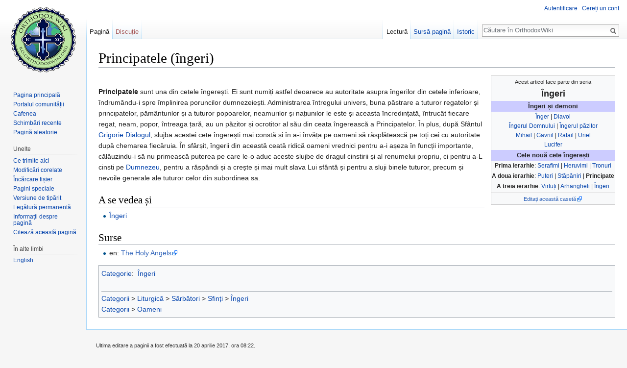

--- FILE ---
content_type: text/html; charset=UTF-8
request_url: https://ro.orthodoxwiki.org/Principatele_(%C3%AEngeri)
body_size: 6304
content:
<!DOCTYPE html>
<html class="client-nojs" lang="ro" dir="ltr">
<head>
<meta charset="UTF-8"/>
<title>Principatele (îngeri) - OrthodoxWiki</title>
<script>document.documentElement.className = document.documentElement.className.replace( /(^|\s)client-nojs(\s|$)/, "$1client-js$2" );</script>
<script>(window.RLQ=window.RLQ||[]).push(function(){mw.config.set({"wgCanonicalNamespace":"","wgCanonicalSpecialPageName":false,"wgNamespaceNumber":0,"wgPageName":"Principatele_(îngeri)","wgTitle":"Principatele (îngeri)","wgCurRevisionId":44353,"wgRevisionId":44353,"wgArticleId":4682,"wgIsArticle":true,"wgIsRedirect":false,"wgAction":"view","wgUserName":null,"wgUserGroups":["*"],"wgCategories":["Îngeri"],"wgBreakFrames":false,"wgPageContentLanguage":"ro","wgPageContentModel":"wikitext","wgSeparatorTransformTable":[",\t.",".\t,"],"wgDigitTransformTable":["",""],"wgDefaultDateFormat":"dmy","wgMonthNames":["","ianuarie","februarie","martie","aprilie","mai","iunie","iulie","august","septembrie","octombrie","noiembrie","decembrie"],"wgMonthNamesShort":["","ian","feb","mar","apr","mai","iun","iul","aug","sept","oct","nov","dec"],"wgRelevantPageName":"Principatele_(îngeri)","wgRelevantArticleId":4682,"wgRequestId":"2583dfedbfa23d1dbaca34e0","wgIsProbablyEditable":false,"wgRelevantPageIsProbablyEditable":false,"wgRestrictionEdit":[],"wgRestrictionMove":[],"wgWikiEditorEnabledModules":{"toolbar":true,"preview":true,"publish":true},"wgPreferredVariant":"ro","wgMFExpandAllSectionsUserOption":false,"wgMFDisplayWikibaseDescriptions":{"search":false,"nearby":false,"watchlist":false,"tagline":false}});mw.loader.state({"site.styles":"ready","noscript":"ready","user.styles":"ready","user":"ready","user.options":"loading","user.tokens":"loading","mediawiki.legacy.shared":"ready","mediawiki.legacy.commonPrint":"ready","mediawiki.sectionAnchor":"ready","mediawiki.skinning.interface":"ready","skins.vector.styles":"ready"});mw.loader.implement("user.options@0mkdjxc",function($,jQuery,require,module){mw.user.options.set({"variant":"ro"});});mw.loader.implement("user.tokens@1i29mvf",function ( $, jQuery, require, module ) {
mw.user.tokens.set({"editToken":"+\\","patrolToken":"+\\","watchToken":"+\\","csrfToken":"+\\"});/*@nomin*/

});mw.loader.load(["site","mediawiki.page.startup","mediawiki.user","mediawiki.hidpi","mediawiki.page.ready","mediawiki.searchSuggest","ext.CustomCSS","skins.vector.js"]);});</script>
<link rel="stylesheet" href="/load.php?debug=false&amp;lang=ro&amp;modules=mediawiki.legacy.commonPrint%2Cshared%7Cmediawiki.sectionAnchor%7Cmediawiki.skinning.interface%7Cskins.vector.styles&amp;only=styles&amp;skin=vector"/>
<script async="" src="/load.php?debug=false&amp;lang=ro&amp;modules=startup&amp;only=scripts&amp;skin=vector"></script>
<meta name="ResourceLoaderDynamicStyles" content=""/>
<meta name="generator" content="MediaWiki 1.30.0"/>
<link rel="shortcut icon" href="/assets/favicon.ico"/>
<link rel="search" type="application/opensearchdescription+xml" href="/opensearch_desc.php" title="OrthodoxWiki (ro)"/>
<link rel="EditURI" type="application/rsd+xml" href="https://ro.orthodoxwiki.org/api.php?action=rsd"/>
<link rel="license" href="/OrthodoxWiki:Copyrights"/>
<link rel="alternate" type="application/atom+xml" title="OrthodoxWiki Abonare Atom" href="/index.php?title=Special:Schimb%C4%83ri_recente&amp;feed=atom"/>
<!--[if lt IE 9]><script src="/resources/lib/html5shiv/html5shiv.min.js"></script><![endif]-->
</head>
<body class="mediawiki ltr sitedir-ltr mw-hide-empty-elt ns-0 ns-subject page-Principatele_îngeri rootpage-Principatele_îngeri skin-vector action-view">		<div id="mw-page-base" class="noprint"></div>
		<div id="mw-head-base" class="noprint"></div>
		<div id="content" class="mw-body" role="main">
			<a id="top"></a>

						<div class="mw-indicators mw-body-content">
</div>
			<h1 id="firstHeading" class="firstHeading" lang="ro">Principatele (îngeri)</h1>
									<div id="bodyContent" class="mw-body-content">
									<div id="siteSub" class="noprint">De la OrthodoxWiki</div>
								<div id="contentSub"></div>
												<div id="jump-to-nav" class="mw-jump">
					Salt la:					<a href="#mw-head">navigare</a>, 					<a href="#p-search">căutare</a>
				</div>
				<div id="mw-content-text" lang="ro" dir="ltr" class="mw-content-ltr"><div class="mw-parser-output"><table class="toccolours" cellspacing="0" style="float: right; clear: right; margin: 0 0 1em 1em; text-align:center;">
<tr>
<td colspan="2"><small>Acest articol face parte din seria </small><br /> <font size="4"><b>Îngeri</b></font>
</td></tr>
<tr>
<td colspan="2" style="font-size: 95%; background:#ccf"><b>Îngeri și demoni</b>
</td></tr>
<tr>
<td colspan="2" style="font-size: 90%;"><a href="/%C3%8Engeri" title="Îngeri">Înger</a> | <a href="/Diavol" title="Diavol">Diavol</a> <br /> <a href="/%C3%8Engerul_Domnului" title="Îngerul Domnului">Îngerul Domnului</a> | <a href="/%C3%8Engeri#.C3.8Engerul_p.C4.83zitor" title="Îngeri">Îngerul păzitor</a> <br /> <a href="/Mihail_(Arhanghelul)" title="Mihail (Arhanghelul)">Mihail</a> | <a href="/Gavriil_(Arhanghelul)" title="Gavriil (Arhanghelul)">Gavriil</a> | <a href="/Rafail_(Arhanghelul)" title="Rafail (Arhanghelul)">Rafail</a> | <a href="/Uriel_(Arhanghelul)" title="Uriel (Arhanghelul)">Uriel</a> <br /> <a href="/Lucifer" title="Lucifer">Lucifer</a>
</td></tr>
<tr>
<td colspan="2" style="font-size: 95%; background:#ccf"><b>Cele nouă cete îngerești</b>
</td></tr>
<tr>
<td style="font-size: 90%; text-align:center;"> <b>Prima ierarhie</b>: <a href="/Serafim" title="Serafim">Serafimi</a> | <a href="/Heruvim" title="Heruvim">Heruvimi</a> | <a href="/Tronurile_(%C3%AEngeri)" title="Tronurile (îngeri)">Tronuri</a>
</td></tr>
<tr>
<td style="font-size: 90%; text-align:center;"> <b>A doua ierarhie</b>: <a href="/Puterile_(%C3%AEngeri)" title="Puterile (îngeri)">Puteri</a> | <a href="/St%C4%83p%C3%A2nirile_(%C3%AEngeri)" title="Stăpânirile (îngeri)">Stăpâniri</a> | <a class="mw-selflink selflink">Principate</a>
</td></tr>
<tr>
<td style="font-size: 90%; text-align:center;"> <b>A treia ierarhie</b>: <a href="/Virtu%C8%9Bile_(%C3%AEngeri)" title="Virtuțile (îngeri)">Virtuți</a> | <a href="/Arhangheli" title="Arhangheli">Arhangheli</a> | <a href="/%C3%8Engeri" title="Îngeri">Îngeri</a>
</td></tr>
<tr>
<td style="border-bottom: 1px solid #ccc">
</td></tr>
<tr>
<td colspan="2" style="text-align:center;"><small><a class="external text" href="http://ro.orthodoxwiki.org/index.php?title=Format:Îngeri&amp;action=edit">Editați această casetă</a></small>
</td></tr></table>
<p><br />
<b>Principatele</b> sunt una din cetele îngerești. Ei sunt numiți astfel deoarece au autoritate asupra îngerilor din cetele inferioare, îndrumându-i spre împlinirea poruncilor dumnezeiești. Administrarea întregului univers, buna păstrare a tuturor regatelor și principatelor, pământurilor și a tuturor popoarelor, neamurilor și națiunilor le este și aceasta încredințată, întrucât fiecare regat, neam, popor, întreaga țară, au un păzitor și ocrotitor al său din ceata îngerească a Principatelor. În plus, după Sfântul <a href="/Grigorie_cel_Mare" title="Grigorie cel Mare">Grigorie Dialogul</a>, slujba acestei cete îngerești mai constă și în a-i învăța pe oameni să răsplătească pe toți cei cu autoritate după chemarea fiecăruia. În sfârșit, îngerii din această ceată ridică oameni vrednici pentru a-i așeza în funcții importante, călăuzindu-i să nu primească puterea pe care le-o aduc aceste slujbe de dragul cinstirii și al renumelui propriu, ci pentru a-L cinsti pe <a href="/Sf%C3%A2nta_Treime" title="Sfânta Treime">Dumnezeu</a>, pentru a răspândi și a crește și mai mult slava Lui sfântă și pentru a sluji binele tuturor, precum și nevoile generale ale tuturor celor din subordinea sa.
</p>
<h2><span class="mw-headline" id="A_se_vedea_.C8.99i">A se vedea și</span></h2>
<ul><li><a href="/%C3%8Engeri" title="Îngeri">Îngeri</a></li></ul>
<h2><span class="mw-headline" id="Surse">Surse</span></h2>
<ul><li>en: <a class="external text" href="http://www.sfaturiortodoxe.ro/orthodox/orthodox_advices_angels.htm">The Holy Angels</a></li></ul>

<!-- 
NewPP limit report
Cached time: 20260115031806
Cache expiry: 86400
Dynamic content: false
CPU time usage: 0.003 seconds
Real time usage: 0.006 seconds
Preprocessor visited node count: 15/1000000
Preprocessor generated node count: 34/1000000
Post‐expand include size: 1361/2097152 bytes
Template argument size: 0/2097152 bytes
Highest expansion depth: 2/40
Expensive parser function count: 0/100
-->
<!--
Transclusion expansion time report (%,ms,calls,template)
100.00%    1.081      1 Format:Îngeri
100.00%    1.081      1 -total
-->
</div></div>					<div class="printfooter">
						Adus de la „<a dir="ltr" href="https://ro.orthodoxwiki.org/index.php?title=Principatele_(îngeri)&amp;oldid=44353">https://ro.orthodoxwiki.org/index.php?title=Principatele_(îngeri)&amp;oldid=44353</a>”					</div>
				<div id="catlinks" class="catlinks" data-mw="interface"><div id="mw-normal-catlinks" class="mw-normal-catlinks"><a href="/Special:Categorii" title="Special:Categorii">Categorie</a>: <ul><li><a href="/Categorie:%C3%8Engeri" title="Categorie:Îngeri">Îngeri</a></li></ul></div><br /><hr /><a href="/Categorie:Categorii" title="Categorie:Categorii">Categorii</a> &gt; <a href="/Categorie:Liturgic%C4%83" title="Categorie:Liturgică">Liturgică</a> &gt; <a href="/Categorie:S%C4%83rb%C4%83tori" title="Categorie:Sărbători">Sărbători</a> &gt; <a href="/Categorie:Sfin%C8%9Bi" title="Categorie:Sfinți">Sfinți</a> &gt; <a href="/Categorie:%C3%8Engeri" title="Categorie:Îngeri">Îngeri</a><br />
<a href="/Categorie:Categorii" title="Categorie:Categorii">Categorii</a> &gt; <a href="/Categorie:Oameni" title="Categorie:Oameni">Oameni</a></div>				<div class="visualClear"></div>
							</div>
		</div>
		<div id="mw-navigation">
			<h2>Meniu de navigare</h2>

			<div id="mw-head">
									<div id="p-personal" role="navigation" class="" aria-labelledby="p-personal-label">
						<h3 id="p-personal-label">Unelte personale</h3>
						<ul>
							<li id="pt-login"><a href="/index.php?title=Special:Autentificare&amp;returnto=Principatele+%28%C3%AEngeri%29" title="Sunteți încurajat să vă autentificați, deși acest lucru nu este obligatoriu. [o]" accesskey="o">Autentificare</a></li><li id="pt-createaccount"><a href="/Special:Cerere_cont" title="Vă încurajăm să vă creați un cont și să vă autentificați; totuși, nu este obligatoriu">Cereți un cont</a></li>						</ul>
					</div>
									<div id="left-navigation">
										<div id="p-namespaces" role="navigation" class="vectorTabs" aria-labelledby="p-namespaces-label">
						<h3 id="p-namespaces-label">Spații de nume</h3>
						<ul>
														<li id="ca-nstab-main" class="selected"><span><a href="/Principatele_(%C3%AEngeri)" title="Vedeți conținutul paginii [c]" accesskey="c">Pagină</a></span></li>
							<li id="ca-talk" class="new"><span><a href="/index.php?title=Discu%C8%9Bie:Principatele_(%C3%AEngeri)&amp;action=edit&amp;redlink=1" rel="discussion" title="Discuții despre această pagină [t]" accesskey="t">Discuție</a></span></li>
						</ul>
					</div>
										<div id="p-variants" role="navigation" class="vectorMenu emptyPortlet" aria-labelledby="p-variants-label">
												<h3 id="p-variants-label">
							<span>Variante</span>
						</h3>

						<div class="menu">
							<ul>
															</ul>
						</div>
					</div>
									</div>
				<div id="right-navigation">
										<div id="p-views" role="navigation" class="vectorTabs" aria-labelledby="p-views-label">
						<h3 id="p-views-label">Vizualizări</h3>
						<ul>
														<li id="ca-view" class="selected"><span><a href="/Principatele_(%C3%AEngeri)">Lectură</a></span></li>
							<li id="ca-viewsource"><span><a href="/index.php?title=Principatele_(%C3%AEngeri)&amp;action=edit" title="Această pagină este protejată. Puteți vizualiza doar codul sursă [e]" accesskey="e">Sursă pagină</a></span></li>
							<li id="ca-history" class="collapsible"><span><a href="/index.php?title=Principatele_(%C3%AEngeri)&amp;action=history" title="Versiunile anterioare ale paginii și autorii lor. [h]" accesskey="h">Istoric</a></span></li>
						</ul>
					</div>
										<div id="p-cactions" role="navigation" class="vectorMenu emptyPortlet" aria-labelledby="p-cactions-label">
						<h3 id="p-cactions-label"><span>Mai mult</span></h3>

						<div class="menu">
							<ul>
															</ul>
						</div>
					</div>
										<div id="p-search" role="search">
						<h3>
							<label for="searchInput">Căutare</label>
						</h3>

						<form action="/index.php" id="searchform">
							<div id="simpleSearch">
							<input type="search" name="search" placeholder="Căutare în OrthodoxWiki" title="Căutare în OrthodoxWiki [f]" accesskey="f" id="searchInput"/><input type="hidden" value="Special:Căutare" name="title"/><input type="submit" name="fulltext" value="Căutare" title="Caută în pagini pentru acest text" id="mw-searchButton" class="searchButton mw-fallbackSearchButton"/><input type="submit" name="go" value="Du-te" title="Deschide pagina cu acest nume, dacă există" id="searchButton" class="searchButton"/>							</div>
						</form>
					</div>
									</div>
			</div>
			<div id="mw-panel">
				<div id="p-logo" role="banner"><a class="mw-wiki-logo" href="/Pagina_principal%C4%83"  title="Pagina principală"></a></div>
						<div class="portal" role="navigation" id='p-navigation' aria-labelledby='p-navigation-label'>
			<h3 id='p-navigation-label'>Navigare</h3>

			<div class="body">
									<ul>
						<li id="n-mainpage"><a href="/Pagina_principal%C4%83" title="Vedeți pagina principală [z]" accesskey="z">Pagina principală</a></li><li id="n-portal"><a href="/OrthodoxWiki:Portal_Comunitate" title="Despre proiect, ce puteți face, unde găsiți soluții.">Portalul comunității</a></li><li id="n-Cafenea"><a href="/OrthodoxWiki:Cafenea">Cafenea</a></li><li id="n-recentchanges"><a href="/Special:Schimb%C4%83ri_recente" title="Lista ultimelor schimbări realizate în acest wiki [r]" accesskey="r">Schimbări recente</a></li><li id="n-randompage"><a href="/Special:Aleatoriu" title="Afișează o pagină aleatoare [x]" accesskey="x">Pagină aleatorie</a></li>					</ul>
							</div>
		</div>
			<div class="portal" role="navigation" id='p-tb' aria-labelledby='p-tb-label'>
			<h3 id='p-tb-label'>Unelte</h3>

			<div class="body">
									<ul>
						<li id="t-whatlinkshere"><a href="/Special:Ce_se_leag%C4%83_aici/Principatele_(%C3%AEngeri)" title="Lista tuturor paginilor wiki care conduc spre această pagină [j]" accesskey="j">Ce trimite aici</a></li><li id="t-recentchangeslinked"><a href="/Special:Modific%C4%83ri_corelate/Principatele_(%C3%AEngeri)" rel="nofollow" title="Schimbări recente în legătură cu această pagină [k]" accesskey="k">Modificări corelate</a></li><li id="t-upload"><a href="https://commons.orthodoxwiki.org/Special:Upload" title="Încărcare fișiere [u]" accesskey="u">Încărcare fișier</a></li><li id="t-specialpages"><a href="/Special:Pagini_speciale" title="Lista tuturor paginilor speciale [q]" accesskey="q">Pagini speciale</a></li><li id="t-print"><a href="/index.php?title=Principatele_(%C3%AEngeri)&amp;printable=yes" rel="alternate" title="Versiunea de tipărit a acestei pagini [p]" accesskey="p">Versiune de tipărit</a></li><li id="t-permalink"><a href="/index.php?title=Principatele_(%C3%AEngeri)&amp;oldid=44353" title="Legătura permanentă către această versiune a paginii">Legătură permanentă</a></li><li id="t-info"><a href="/index.php?title=Principatele_(%C3%AEngeri)&amp;action=info" title="Mai multe informații despre această pagină">Informații despre pagină</a></li><li id="t-cite"><a href="/index.php?title=Special:Citeaz%C4%83&amp;page=Principatele_%28%C3%AEngeri%29&amp;id=44353" title="Informații cu privire la modul de citare a acestei pagini">Citează această pagină</a></li>					</ul>
							</div>
		</div>
			<div class="portal" role="navigation" id='p-lang' aria-labelledby='p-lang-label'>
			<h3 id='p-lang-label'>În alte limbi</h3>

			<div class="body">
									<ul>
						<li class="interlanguage-link interwiki-en"><a href="http://en.orthodoxwiki.org/Principalities" title="Principalities – English" lang="en" hreflang="en" class="interlanguage-link-target">English</a></li>					</ul>
							</div>
		</div>
				</div>
		</div>
		<div id="footer" role="contentinfo">
							<ul id="footer-info">
											<li id="footer-info-lastmod"> Ultima editare a paginii a fost efectuată la 20 aprilie 2017, ora 08:22.</li>
											<li id="footer-info-viewcount">Pagina a fost accesată de 23.570 de ori.</li>
											<li id="footer-info-copyright">Conținutul este disponibil sub <a href="/OrthodoxWiki:Copyrights" class="mw-redirect" title="OrthodoxWiki:Copyrights">GFDL / CC by-sa</a>, exceptând cazurile în care se specifică altfel.</li>
									</ul>
							<ul id="footer-places">
											<li id="footer-places-privacy"><a href="/OrthodoxWiki:Politica_de_confiden%C8%9Bialitate" title="OrthodoxWiki:Politica de confidențialitate">Politica de confidențialitate</a></li>
											<li id="footer-places-about"><a href="/OrthodoxWiki:Despre" title="OrthodoxWiki:Despre">Despre OrthodoxWiki</a></li>
											<li id="footer-places-disclaimer"><a href="/OrthodoxWiki:Termeni" title="OrthodoxWiki:Termeni">Termeni</a></li>
											<li id="footer-places-mobileview"><a href="https://ro.orthodoxwiki.org/index.php?title=Principatele_(%C3%AEngeri)&amp;mobileaction=toggle_view_mobile" class="noprint stopMobileRedirectToggle">Versiune mobilă</a></li>
									</ul>
										<ul id="footer-icons" class="noprint">
											<li id="footer-copyrightico">
							<a href="https://orthodoxwiki.org/OrthodoxWiki:Copyrights"><img src="/assets/licenses.png" alt="GFDL / CC by-sa" width="88" height="31"/></a>						</li>
									</ul>
						<div style="clear:both"></div>
		</div>
		<script>(window.RLQ=window.RLQ||[]).push(function(){mw.config.set({"wgPageParseReport":{"limitreport":{"cputime":"0.003","walltime":"0.006","ppvisitednodes":{"value":15,"limit":1000000},"ppgeneratednodes":{"value":34,"limit":1000000},"postexpandincludesize":{"value":1361,"limit":2097152},"templateargumentsize":{"value":0,"limit":2097152},"expansiondepth":{"value":2,"limit":40},"expensivefunctioncount":{"value":0,"limit":100},"timingprofile":["100.00%    1.081      1 Format:Îngeri","100.00%    1.081      1 -total"]},"cachereport":{"timestamp":"20260115031806","ttl":86400,"transientcontent":false}}});});</script><script>
  (function(i,s,o,g,r,a,m){i['GoogleAnalyticsObject']=r;i[r]=i[r]||function(){
  (i[r].q=i[r].q||[]).push(arguments)},i[r].l=1*new Date();a=s.createElement(o),
  m=s.getElementsByTagName(o)[0];a.async=1;a.src=g;m.parentNode.insertBefore(a,m)
  })(window,document,'script','//www.google-analytics.com/analytics.js','ga');

  ga('create', 'UA-925103-1', 'auto');
  ga('set', 'anonymizeIp', true);
  ga('send', 'pageview');

</script>
<script>(window.RLQ=window.RLQ||[]).push(function(){mw.config.set({"wgBackendResponseTime":37});});</script>
	</body>
</html>
